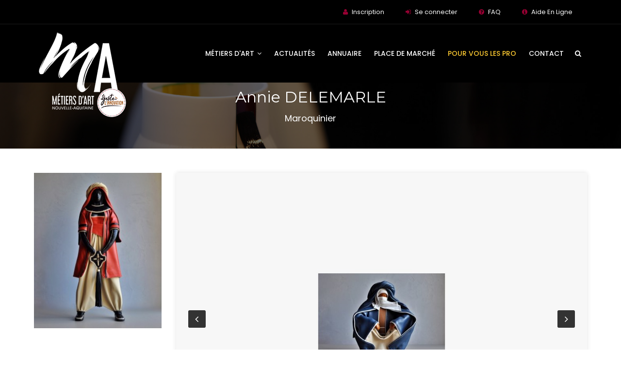

--- FILE ---
content_type: text/html; charset=utf-8
request_url: https://www.metiers-art.com/Annie-DELEMARLE
body_size: 5741
content:
<!DOCTYPE html>
<html lang="en">
<head>
<meta charset="utf-8">
<meta http-equiv="X-UA-Compatible" content="IE=edge">
<meta name="keywords" content="HTML5 Template" />
<meta name="viewport" content="width=device-width, initial-scale=1, maximum-scale=1" />
<title>Annie DELEMARLE Maroquinier 47150 PAULHIAC</title>


<meta name="description" content="Sculpture cuir" />

<meta http-equiv="Content-Type" content="text/html; charset=utf-8" />
<meta name="viewport" content="width=device-width, initial-scale=1" />


<link rel="alternate" type="application/rss+xml" title="Syndiquer tout le site" href="spip.php?page=backend" />


<link rel="stylesheet" href="squelettes/css/plugins-css.css" type="text/css" />
<link rel="stylesheet" href="squelettes/revolution/css/settings.css" type="text/css" />
<link rel="stylesheet" href="squelettes/css/shortcodes/shortcodes.css" type="text/css" />
<link rel="stylesheet" href="squelettes/css/typography.css" type="text/css" />
<link rel="stylesheet" href="squelettes/css/style.css" type="text/css" />
<link rel="stylesheet" href="squelettes/css/responsive.css" type="text/css" />
<link rel="stylesheet" href="squelettes/css/formulaires.css" type="text/css" />
<!-- font -->
<link  rel="stylesheet" href="https://fonts.googleapis.com/css?family=Montserrat:300,300i,400,500,500i,600,700,800,900|Poppins:200,300,300i,400,400i,500,500i,600,600i,700,700i,800,800i,900">
<link rel="stylesheet" href="https://fonts.googleapis.com/css?family=Dosis:300,400,500,600,700,800">


   <link rel='stylesheet prefetch' href='https://fonts.googleapis.com/css?family=Lato|Quicksand'>
<link rel='stylesheet prefetch' href='https://maxcdn.bootstrapcdn.com/font-awesome/4.6.3/css/font-awesome.min.css'>
  <link rel='stylesheet prefetch' href='https://fonts.googleapis.com/css?family=Lato|Quicksand'>
<link rel='stylesheet prefetch' href='https://maxcdn.bootstrapcdn.com/font-awesome/4.6.3/css/font-awesome.min.css'>
<script>
var mediabox_settings={"auto_detect":true,"ns":"box","tt_img":true,"sel_g":"#documents_portfolio a[type='image\/jpeg'],#documents_portfolio a[type='image\/png'],#documents_portfolio a[type='image\/gif']","sel_c":".mediabox","str_ssStart":"Diaporama","str_ssStop":"Arr\u00eater","str_cur":"{current}\/{total}","str_prev":"Pr\u00e9c\u00e9dent","str_next":"Suivant","str_close":"Fermer","str_loading":"Chargement\u2026","str_petc":"Taper \u2019Echap\u2019 pour fermer","str_dialTitDef":"Boite de dialogue","str_dialTitMed":"Affichage d\u2019un media","splash_url":"","lity":{"skin":"_simple-dark","maxWidth":"90%","maxHeight":"90%","minWidth":"400px","minHeight":"","slideshow_speed":"2500","opacite":"0.9","defaultCaptionState":"expanded"}};
</script>
<!-- insert_head_css -->
<link rel="stylesheet" href="plugins-dist/mediabox/lib/lity/lity.css?1764929670" type="text/css" media="all" />
<link rel="stylesheet" href="plugins-dist/mediabox/lity/css/lity.mediabox.css?1764929670" type="text/css" media="all" />
<link rel="stylesheet" href="plugins-dist/mediabox/lity/skins/_simple-dark/lity.css?1764929670" type="text/css" media="all" /><link rel='stylesheet' type='text/css' media='all' href='plugins-dist/porte_plume/css/barre_outils.css?1764929672' />
<link rel='stylesheet' type='text/css' media='all' href='local/cache-css/cssdyn-css_barre_outils_icones_css-1669efa7.css?1765893347' />
<link rel="stylesheet" type="text/css" href="plugins/auto/socialtags/socialtags.css?1720191446" media="all" />
<link rel="stylesheet" href="plugins/auto/formulaire_upload/css/formulaireupload.css" type="text/css" media="all" />
<link rel="stylesheet" href="plugins/auto/gis/v5.6.3/lib/leaflet/dist/leaflet.css" />
<link rel="stylesheet" href="plugins/auto/gis/v5.6.3/lib/leaflet/plugins/leaflet-plugins.css" />
<link rel="stylesheet" href="plugins/auto/gis/v5.6.3/lib/leaflet/plugins/leaflet.markercluster.css" />
<link rel="stylesheet" href="plugins/auto/gis/v5.6.3/css/leaflet_nodirection.css" />
<link rel='stylesheet' href='squelettes/css/cvtupload.css?1750660500' type='text/css' media='all' />

<link rel='stylesheet' type='text/css' media='all' href='plugins/auto/image_responsive/v11.3.0/image_responsive.css'>





<script src="prive/javascript/jquery.js?1764928640" type="text/javascript"></script>

<script src="prive/javascript/jquery.form.js?1764928640" type="text/javascript"></script>

<script src="prive/javascript/jquery.autosave.js?1764928640" type="text/javascript"></script>

<script src="prive/javascript/jquery.placeholder-label.js?1764928640" type="text/javascript"></script>

<script src="prive/javascript/ajaxCallback.js?1764928640" type="text/javascript"></script>

<script src="prive/javascript/js.cookie.js?1764928640" type="text/javascript"></script>
<!-- insert_head -->
<script src="plugins-dist/mediabox/lib/lity/lity.js?1764929670" type="text/javascript"></script>
<script src="plugins-dist/mediabox/lity/js/lity.mediabox.js?1764929670" type="text/javascript"></script>
<script src="plugins-dist/mediabox/javascript/spip.mediabox.js?1764929670" type="text/javascript"></script><script type='text/javascript' src='plugins-dist/porte_plume/javascript/jquery.markitup_pour_spip.js?1764929672'></script>
<script type='text/javascript' src='plugins-dist/porte_plume/javascript/jquery.previsu_spip.js?1764929672'></script>
<script type='text/javascript' src='local/cache-js/jsdyn-javascript_porte_plume_start_js-e5aa17db.js?1765893347'></script>
<script type='text/javascript' src='prive/javascript/js.cookie.js?1764928640'></script>
<script src='local/cache-js/jsdyn-socialtags_js-4ea22c2a.js?1765893347' type='text/javascript'></script>
<script src="" type="text/javascript"></script><link rel="stylesheet" type="text/css" href="plugins/auto/incarner/v3.0.0/css/incarner.css?1754561718" /><script>htactif=1;document.createElement('picture'); var image_responsive_retina_hq = 0;</script><script>image_responsive_retina_hq = 1;</script>
<script type='text/javascript' src='plugins/auto/image_responsive/v11.3.0/javascript/rAF.js'></script>
<script type='text/javascript' src='plugins/auto/image_responsive/v11.3.0/javascript/jquery.smartresize.js'></script>
<script type='text/javascript' src='plugins/auto/image_responsive/v11.3.0/javascript/image_responsive.js'></script>
		<script type='text/javascript' src='plugins/auto/image_responsive/v11.3.0/javascript/picturefill.js'></script>



<meta name="generator" content="SPIP 4.4.7" />


<link rel="icon" type="image/x-icon" href="squelettes/favicon.ico" />
<link rel="shortcut icon" type="image/x-icon" href="squelettes/favicon.ico" />



<!-- Google tag (gtag.js) -->
<script async src="https://www.googletagmanager.com/gtag/js?id=G-RDRNE3MD0S"></script>
<script>
  window.dataLayer = window.dataLayer || [];
  function gtag(){dataLayer.push(arguments);}
  gtag('js', new Date());

  gtag('config', 'G-RDRNE3MD0S');
</script>
<script data-cfasync="false" src="https://cache.consentframework.com/js/pa/39964/c/pW3AX/stub" referrerpolicy="unsafe-url" charset="utf-8" type="text/javascript"></script>
<script data-cfasync="false" src="https://choices.consentframework.com/js/pa/39964/c/pW3AX/cmp" referrerpolicy="unsafe-url" charset="utf-8" type="text/javascript" async></script>  	<meta property="og:site_name" content="Métiers d'Art" />
		<meta property="og:locale" content="fr_FR" />
		<meta property="og:url" content="https://www.metiers-art.com/Annie-DELEMARLE" />
		<meta property="og:title" content="Annie DELEMARLE" />
		<meta property="og:description" content="Après s'être essayée à la technique du moulage, Annie DELEMARLE trouve sa voie singulière. Elle met au point une technique spécifique et réalise (…)" />
		<meta property="og:image" content="https://www.metiers-art.com/IMG/arton9963.jpg?1605805949" />
		<meta property="og:image:width" content="400" />
		<meta property="og:image:height" content="200" />
		<meta property="og:image:type" content="image/jpeg" />
		<meta property="og:type" content="article" />
</head>

<body>
<div class="wrapper"><!-- wrapper start --> 
  
  <header id="header" class="header transparent">

 <div class="topbar">

  <div class="container">

    <div class="row">

    

      <div class="col-lg-12 col-md-12 xs-mb-10">

        <div class="topbar-call text-center text-md-right">

          <ul>

           

    <li><i class="fa fa-user theme-color"></i> <a href="spip.php?page=preinscription">Inscription</a></li>

             <li><i class="fa fa-sign-in"></i> <a href="spip.php?page=login_adherent"> Se connecter </a> </li>

 

              

              

              <li><i class="fa fa-question-circle "></i> <a href="https://www.metiers-art.com/-Foire-aux-questions"> FAQ </a> </li>

                  <li><i class="fa fa-info-circle "></i> <a href="https://www.metiers-art.com/-Tutoriels-Aide-en-ligne-"> Aide En Ligne </a> </li>  

          </ul>

        </div>

      </div>

     

     </div>

  </div>

</div>

  

<div class="menu">  

  <!-- menu start -->

   <nav id="menu" class="mega-menu">

    <!-- menu list items container -->

    <section class="menu-list-items">

     <div class="container"> 

      <div class="row"> 

       <div class="col-lg-12 col-md-12"> 

        <!-- menu logo -->

        <ul class="menu-logo">

            <li>

                <a href="https://www.metiers-art.com/"><img id="logo_img" src="IMG/cma/logo-cma.png" alt="Métiers d’Art de Nouvelle Aquitaine" title="Métiers d’Art de Nouvelle Aquitaine"> </a>

            </li>

            

        

        </ul>

        

        <!-- menu links -->

        <div class="menu-bar">

         <ul class="menu-links">

       

         <li class="hoverTrigger"><a href="javascript:void(0)"> Métiers d'art <i class="fa fa-angle-down fa-indicator"></i><div class="mobileTriggerButton"></div></a>

                 <!-- drop down multilevel  -->

                <ul class="drop-down-multilevel effect-expand-top" style="transition: all 400ms ease 0s;">



                  <li><a href="Les-metiers-d-art-en-Nouvelle-Aquitaine">Présentation</a></li>

                  <li><a href="Devenir-professionnel-metiers-d-art">Devenir professionnel</a></li>

                  

                    <li><a href="?page=liste">Liste des métiers d'art</a></li>

                    <li><a href="-Comprendre-les-titres-et-labels-">Les titres et labels</a></li>

                    

                </ul>

            </li>

         <li><a href="https://www.metiers-art.com/-Actualites-des-metiers-d-art-">Actualités</a> </li>  

         

         <li><a href="-Annuaire-des-professionnels-">Annuaire</a></li>

         <li ><a href="https://www.metiers-art.com/-Vendre-et-Acheter-">Place de Marché</a></li>

         <li><a href="https://www.metiers-art.com/-Espace-Pro-MA-" style="color: #ffcb31;">Pour vous les Pro</a></li>

         

         <li><a href="Contact-Telephone">Contact </a></li>

          

        </ul>

        <div class="search-cart">

          <div class="search">

            <a class="search-btn not_click" href="javascript:void(0);"></a>

              <div class="search-box not-click">

                 <form action="spip.php?page=recherche" method="get">
               <input name="page" value="recherche" type="hidden"
>  
                  <input type="search"  class="not-click form-control" name="recherche" id="recherche" placeholder="Rechercher">
                  <button class="search-button" type="submit"> <i class="fa fa-search not-click"></i></button>
                </form>
                

                

                



	

           </div>

          </div>

         

        </div>

        </div>

       </div>

      </div>

     </div>

    </section>

   </nav>

  <!-- menu end -->

 </div>

</header>



<!--=================================

 header -->  <section class="page-title bg-overlay-black-60 parallax" data-jarallax='{"speed": 0.6}' style="background-image: url(IMG/cma/diapo1.jpg);">
    <div class="container">
      <div class="row">
        <div class="col-lg-12">
          <div class="text-center">
            <h1>Annie DELEMARLE</h1>
            <p> Maroquinier</p>
          </div>
        </div>
      </div>
    </div>
  </section>
  
  <!--=================================
page-title --> 
  
  <!--=================================
 Blog-->
  
  <section class="blog white-bg page-section-ptb">
  <div class="container">
    <div class="row">
     <div class="col-lg-3">
     
  <div class="sidebar-widget">
         
    
            <img class="img-fluid full-width mb-20" src="local/cache-vignettes/L240xH293/arton9963-54328.jpg?1765950678" title="Annie DELEMARLE" alt="Annie DELEMARLE">
           
 <div class="section-pro pt-20 pb-20 text-center crayon article-adresse-9963 ">
              <div class="divider icon"> <span> Coordonnées </span> </div>
            <p>Bois de Mina</p> <br>
47150 PAULHIAC<br>
0642027285 </div>
          
                
          
       
        </div>
        <div class="col-lg-12 col-md-12 col-sm-12 text-center"> </div>
        <div class="sidebar-widget">
          <div class="section-pro pt-20 pb-20 text-center">
          
          
            
                 <div class="divider icon"> <span> Site internet </span></div>
                  
            
            <a href="http://www.maisonduprincenoir.fr" class="spip_out" target="_blank" style="color: #3fc4e0;">http://www.maisonduprincenoir.fr</a> </div>
            
            <div class="social-icons medium social-border color-hover text-center clearfix"><ul>
     
      
        
        
        
        
        
        
   
       
      </ul></div>
      
      
      
     
        </div>
     
       <div class="section-pro pb-20 text-center">
          
          
           
                  <div class="divider icon pt-20"> <span> Adhérent Ateliers d&#8217;Art de France</span></div>
     <div class="feature-text">
              <div class="feature-icon">
              <img
	src="local/cache-vignettes/L60xH60/moton9802-7f618.jpg?1765893391" class='spip_logo' width='60' height='60'
	alt="" />
            </div>
         
          </div>
     
       
       
       </div>
   </div>
      <!-- ========================== -->
      <div class="col-lg-9  order-first order-lg-last">
       <div class="blog-entry">
      <div class="entry-image clearfix">
                 
      
        <div class="port-post blog-entry mb-10">
          <div class="entry-image clearfix">
            <div class="owl-carousel bottom-center-dots" data-nav-dots="ture" data-items="1" data-md-items="1" data-sm-items="1" data-xs-items="1" data-xx-items="1"> 
              <div class="item"> <img class="img-fluid" src="local/cache-gd2/f6/5f2da21fed66214080ecf0527ae9e5.jpg?1765950678" alt=""> </div>
              
              <div class="item"> <img class="img-fluid" src="local/cache-gd2/41/f47433da4a30c63c30969cb9b29f55.jpg?1765950679" alt=""> </div>
              
              <div class="item"> <img class="img-fluid" src="local/cache-gd2/bf/b2bd8aef9f4cc029c457c0787067bb.jpg?1765950679" alt=""> </div>
              
            </div>
          </div>
        </div>
        
       
         
         
          </div>

        <div class="blog-detail mb-50">
        
        <p>Après s&#8217;être essayée à la technique du moulage, Annie DELEMARLE trouve sa voie singulière. Elle met au point une  technique spécifique et réalise des œuvres qui évolueront dans le temps pour donner place à des sculptures uniques. Vingt-quatre années, consacrées à se perfectionner, à enrichir et faire évoluer sa palette d&#8217;expression. <br class='autobr' />
Le cuir matériau odorant, sensuel insuffle une vie particulière, perceptible, charnelle aux personnages qui naissent de ses sculptures entièrement conçues et fabriquées à la main dans son atelier de Paulhiac.</p>   </div>
        
        
           <div class="social-icons social-border rounded color-hover clearfix"> <span>Partager sur</span> <ul>
      
        <li class="social-facebook"><a href="http://www.facebook.com/sharer/sharer.php?u=https://www.metiers-art.com/Annie-DELEMARLE" target="_blank"><i class="fa fa-facebook"></i></a></li>
        <li class="social-twitter"><a href="http://twitter.com/intent/tweet?text=Annie DELEMARLE à découvrir sur le site des Métiers d’ Art en Nouvelle-Aquitaine https://www.metiers-art.com/Annie-DELEMARLE" target="_blank"><i class="fa fa-twitter"></i></a></li>
      
        <li class="social-linkedin"><a href="http://www.linkedin.com/shareArticle?mini=true&amp;url=https://www.metiers-art.com/Annie-DELEMARLE" target="_blank"><i class="fa fa-linkedin"></i></a></li>
      
      
      </ul></div>        
        
       
      </div>
      </div>
      
     
      
     
    </div>
  </div>
</div>
</section>

 <!-- ================================================ --> 
      

<!--=================================
 Blog--> 

<footer class="footer page-section-pt black-bg">
 <div class="container">
  <div class="row">
     
      <div class="col-lg-2">
 <img class="img-fluid full-width" src="IMG/cma/na-logo-carre.png" alt="">
 
    </div>
    
     <div class="col-lg-4 xs-mb-30">
    <h6 class="text-white mb-30 mt-10 text-uppercase">Contactez-nous</h6>
    <ul class="addresss-info"> 
        <li><i class="fa fa-map-marker"></i> <p>Région Nouvelle-Aquitaine <br>
 14, Rue François de Sourdis<br>
 33077 Bordeaux cedex</p> </li>
        <li><i class="fa fa-phone"></i> <a href="https://www.metiers-art.com/Contact-Telephone"> <span>Contactez nous</span> </a> </li>
      
      </ul> 
    </div>
    
    
    

         <div class="col-lg-2">

  <img class="img-fluid full-width" src="IMG/cma/crma-logo-carre.png" alt="">  
    </div>
    <div class="col-lg-4 xs-mb-30">
    <h6 class="text-white mb-30 mt-10 text-uppercase">Contactez-nous</h6>
    <ul class="addresss-info"> 
        <li><i class="fa fa-map-marker"></i> <p>Chambre de Métiers et de l’Artisanat Nouvelle-Aquitaine <br>
 46, Avenue Général de Larminat CS 81423 <br>
 33073 Bordeaux cedex</p> </li>
        <li><i class="fa fa-phone"></i> <a href="https://www.metiers-art.com/Contact-Telephone"> <span>Contactez nous</span> </a> </li>
      
      </ul>
    </div>
    
    
    
   
    
    

       </div>
      <div class="footer-widget mt-20">
        <div class="row">
          <div class="col-lg-6 col-md-6">
           <p class="mt-15"><a href="Mentions-legales-site"> Mentions légales </a> - <a href="https://www.metiers-art.com/?page=plan-du-site"> Plan du site </a> - <a href="https://www.metiers-art.com/-Espace-agents-148-"> Espace agents </a> - <a href="javascript:Sddan.cmp.displayUI();">Paramàtres cookies</a></p>
          </div>
          <div class="col-lg-6 col-md-6 text-left text-md-right">
            <div class="social-icons medium color mt-10">
             <ul> 
              <li class="social-facebook"><a href="https://www.facebook.com/metiersdartnouvelleaquitaine/" target="_blank"><i class="fa fa-facebook"></i></a></li>
             
             </ul>
           </div>
          </div> 
        </div>    
      </div>
  </div>
</footer>

<!--=================================
 footer --></div>
<!-- wrapper End -->

<div id="back-to-top"><a class="top arrow" href="#top"><i class="fa fa-angle-up"></i> <span>TOP</span></a></div>

<!--=================================
 javascripts --> 

<!-- jquery -->
<script src="squelettes/js/jquery-3.3.1.min.js" type="text/javascript"></script>

<!-- All plugins -->
<script src="squelettes/js/plugins-jquery.js" type="text/javascript"></script>

<!-- Plugins path -->
<script>var plugin_path = 'squelettes/js/';</script>

<!-- REVOLUTION JS FILES -->
<script src="squelettes/revolution/js/jquery.themepunch.tools.min.js" type="text/javascript"></script>
<script src="squelettes/revolution/js/jquery.themepunch.revolution.min.js" type="text/javascript"></script>

<!-- SLIDER REVOLUTION 5.0 EXTENSIONS  (Load Extensions only on Local File Systems !  The following part can be removed on Server for On Demand Loading) -->
<script src="squelettes/revolution/js/extensions/revolution.extension.actions.min.js" type="text/javascript"></script>
<script src="squelettes/revolution/js/extensions/revolution.extension.carousel.min.js" type="text/javascript"></script>
<script src="squelettes/revolution/js/extensions/revolution.extension.kenburn.min.js" type="text/javascript"></script>
<script src="squelettes/revolution/js/extensions/revolution.extension.layeranimation.min.js" type="text/javascript"></script>
<script src="squelettes/revolution/js/extensions/revolution.extension.migration.min.js" type="text/javascript"></script>
<script src="squelettes/revolution/js/extensions/revolution.extension.navigation.min.js" type="text/javascript"></script>
<script src="squelettes/revolution/js/extensions/revolution.extension.parallax.min.js" type="text/javascript"></script>
<script src="squelettes/revolution/js/extensions/revolution.extension.slideanims.min.js" type="text/javascript"></script>
<script src="squelettes/revolution/js/extensions/revolution.extension.video.min.js" type="text/javascript"></script>

<!-- revolution custom --> 
<script src="squelettes/revolution/js/revolution-custom.js" type="text/javascript"></script> 

<!-- custom -->
<script src="squelettes/js/custom.js" type="text/javascript"></script></body>
</html>


--- FILE ---
content_type: application/javascript
request_url: https://www.metiers-art.com/plugins/auto/image_responsive/v11.3.0/javascript/image_responsive.js
body_size: 3203
content:
function _lstest(){
    var test = 'test';
    try {
        localStorage.setItem(test, test);
        localStorage.removeItem(test);
        return true;
    } catch(e) {
        return false;
    }
}

function _image_responsive_test_webp_reel (){
	// Méthode synchrone - mais Firefox ne détecte pas correctement (tant pis pour l'instant…)
    var elem = document.createElement('canvas');

    if (!!(elem.getContext && elem.getContext('2d'))) {
        // was able or not to get WebP representation
        if (elem.toDataURL('image/webp').indexOf('data:image/webp') == 0) {
        	if (_lstest()) localStorage.setItem("_image_responsive_test_webp", "oui");
        	return 1;
        } else {
		  var img = new Image();
		  img.onload = function() {if (_lstest()) localStorage.setItem("_image_responsive_test_webp", "oui") };
		  img.onerror = function() {if (_lstest()) localStorage.setItem("_image_responsive_test_webp", "non")};
		  img.src = "[data-uri]";
        }
    }

    // very old browser like IE 8, canvas not supported
    return false;
}
var _image_responsive_test_webp_val = "init";
function _image_responsive_test_webp (){
	if (_image_responsive_test_webp_val == "init") {
		if ( _lstest() && localStorage.getItem("_image_responsive_test_webp")) {
			if (localStorage.getItem("_image_responsive_test_webp") == "oui") _image_responsive_test_webp_val = true;
			else _image_responsive_test_webp_val = false;
		} else {
			_image_responsive_test_webp_val = _image_responsive_test_webp_reel();
		}
	}
	return _image_responsive_test_webp_val;
}



function _image_responsive_test_avif_reel (){
	// Méthode synchrone - mais Firefox ne détecte pas correctement (tant pis pour l'instant…)
    var elem = document.createElement('canvas');

    if (!!(elem.getContext && elem.getContext('2d'))) {
        // was able or not to get avif representation
        if (elem.toDataURL('image/avif').indexOf('data:image/avif') == 0) {
        	if (_lstest()) localStorage.setItem("_image_responsive_test_avif", "oui");
        	return 1;
        } else {
		  var img = new Image();
		  img.onload = function() {if (_lstest()) localStorage.setItem("_image_responsive_test_avif", "oui") };
		  img.onerror = function() {if (_lstest()) localStorage.setItem("_image_responsive_test_avif", "non")};
		  img.src = "data:;base64,[base64]/wZ///+LPw4ITv2bKbYA==";
        }
    }
    return false;
}
var _image_responsive_test_avif_val = "init";
function _image_responsive_test_avif (){
	if (_image_responsive_test_avif_val == "init") {
		if ( _lstest() && localStorage.getItem("_image_responsive_test_avif")) {
			if (localStorage.getItem("_image_responsive_test_avif") == "oui") _image_responsive_test_avif_val = true;
			else _image_responsive_test_avif_val = false;
		} else {
			_image_responsive_test_avif_val = _image_responsive_test_avif_reel();
		}
	}
	return _image_responsive_test_avif_val;
}

function charger_url_image_responsive(this_img) {
	var dPR = window.devicePixelRatio;
		var src = this_img.attr("data-src");
		var l = this_img.attr("data-l");
		var h = this_img.attr("data-h");

		if (this_img.hasClass("image_responsive_v")) {
			var vertical = true;
			var dim= parseInt(this_img.parent().height());
		} else {
			var vertical = false;
			var dim= parseInt(this_img.parent().width());
		}
		
		var forcer_zoom = this_img.attr("data-zoom-responsive");
		if (forcer_zoom) dim = dim * forcer_zoom;
		
		var tailles = this_img.attr("data-tailles");
		
		var numdim = [];
		if (tailles) {
			var w_max = 0;
			var taille_max = 0;
			var t = $.parseJSON(tailles.replace(/\\"/g, '"'));
			var changer_w = 1;
			
			var i = 0;
			
			$.each(t, function (index, value) {
				i++;
				value = parseInt(value);
				numdim[value] = i;
				//console.log(value + " " + dim + " " + changer_w);
				if (changer_w == 1) w_max = value;
				if (value >= dim) changer_w = 0;
				//numdim[w_max] = i;
				if (value >= taille_max) taille_max = value;

			});			
			 //console.log ("Wmax: "+w_max);
			if (w_max > 0) dim = w_max;
		}
			// console.log ("W: "+dim);

			// console.log ("L: "+l);
			
		var autorisees = this_img.attr("data-autorisees");					
		if (autorisees) {
			autorisees = $.parseJSON(autorisees.replace(/\\"/g, '"'));		
		}
		var autorisees_webp = this_img.attr("data-autorisees_webp");					
		if (autorisees_webp) {
			if (_image_responsive_test_webp()) autorisees = $.parseJSON(autorisees_webp.replace(/\\"/g, '"'));		
		}

		// Si l'image est trop petite, c'est pas la peine de demander trop grand…
		if (vertical && parseInt(dim) > parseInt(h)) {
			dim = h;
			dpr = false;
		} else if (parseInt(dim) > parseInt(l)) {
			dim = l;
			dpr = false;
		}

				
		if (dim == 0) {
		
		} else {
				if(dPR && dPR > 1) {
					// si l'image d'origine n'est pas nettement plus grande que l'image demandée, 
					// ne pas passer dPR, sinon on récupère image de même taille mais trop compressée
					if (vertical && h < 1.5*dim) dPR = false;
					else if (l < 1.5*dim) dPR = false;
					// forcer à 2
					else dPR = 2;
				} else {
					dPR = false;
				}
				if (autorisees && autorisees[dim]) {
					if (dPR < 1.5) url_img = autorisees[dim][1];
					else url_img = autorisees[dim][2];
				}
				else {				
					if (htactif) {
						racine = src.substr(0, src.length-4);
						terminaison = src.substr(src.length-3, 3);
						var url_img = racine+"-resp"+dim;
						if (vertical) url_img = url_img + "v";
						if (dPR) url_img = url_img + "-"+dPR;
						url_img = url_img + "."+terminaison;
						if (_image_responsive_test_webp()) url_img = url_img + ".webp";
					} else {
						var url_img = "index.php?action=image_responsive&img="+src+"&taille="+dim;
						if (vertical) url_img = url_img + "v";
						if (dPR) url_img = url_img + "&dpr="+dPR;
					}
				}
			this_img.attr("src", url_img).height("").width("").removeAttr("data-top");
		}

}

function charger_url_background_responsive(this_img) {
	var dPR = window.devicePixelRatio;
		vertical = false;

		var dim_l= parseInt(this_img.width());
		var dim_h = parseInt(this_img.height());

		if (dim_l > dim_h) {	
			var mode = "i";
			var src = this_img.attr("data-italien-src");
			var l = this_img.attr("data-italien-l");
			var h = this_img.attr("data-italien-h");
		} else {
			var mode = "p";
			var src = this_img.attr("data-portrait-src");
			var l = this_img.attr("data-portrait-l");
			var h = this_img.attr("data-portrait-h");
		}
		var mtime = this_img.attr("data-mtime");

		
		if ( (dim_l/dim_h) > (l/h) ) { /* fenetre plus large que l'image */
			dim = dim_l;
		} else {
			dim = dim_h *l / h;
			var pourcent = "auto 100%";
		}
				
		var tailles = this_img.attr("data-tailles");
							
		if (tailles) {
			var w_max = 0;
			var t = $.parseJSON(tailles.replace(/\\"/g, '"'));
			var changer_w = 1;
			
			$.each(t, function (index, value) {
				value = parseInt(value);
				//console.log(value + " " + d + " " + changer_w);
				if (changer_w == 1) w_max = value;
				if (value >= dim) changer_w = 0;
			});
			// console.log ("Wmax: "+w_max);
			if (w_max > 0) dim = w_max;
		}



		// Si l'image est trop petite, c'est pas la peine de demander trop grand…
		if (vertical && parseInt(dim) > parseInt(h)) {
			dim = h;
			dpr = false;
		} else if (parseInt(dim) > parseInt(l)) {
			dim = l;
			dpr = false;
		}

			//console.log ("Wapres: "+dim);


		if (dim == 0) {
		
		} else {
			if(dPR && dPR > 1) {
				// si l'image d'origine n'est pas nettement plus grande que l'image demandée, 
				// ne pas passer dPR, sinon on récupère image de même taille mais trop compressée
				if (vertical && h < 1.5*dim) dPR = false;
				else if (l < 1.5*dim) dPR = false;
				// forcer à 2
				else dPR = 2;
			} else {
				dPR = false;
			}


			var autorisees = this_img.attr("data-autorisees");					
			if (autorisees) {
				autorisees = $.parseJSON(autorisees.replace(/\\"/g, '"'));		
			}
			var autorisees_webp = this_img.attr("data-autorisees_webp");					
			if (autorisees_webp) {
				if (_image_responsive_test_webp()) autorisees = $.parseJSON(autorisees_webp.replace(/\\"/g, '"'));		
			}
			dim = Math.round(dim);
								
			if (autorisees && autorisees[dim] && autorisees[dim][mode]) {
				if (dPR < 1.5) url_img = autorisees[dim][mode][1];
				else url_img = autorisees[dim][mode][2];
			} else {
				if (htactif) {
					racine = src.substr(0, src.length-4);
					terminaison = src.substr(src.length-3, 3);
					var url_img = racine+"-resp"+dim;
					if (vertical) url_img = url_img + "v";
					if (dPR) url_img = url_img + "-"+dPR;
					url_img = url_img + "."+terminaison;
					if (mtime) url_img = url_img + "?" + mtime;

				} else {
					var url_img = "index.php?action=image_responsive&img="+src+"&taille="+dim;
					if (vertical) url_img = url_img + "v";
					if (dPR) url_img = url_img + "&dpr="+dPR;
					if (mtime) url_img = url_img + "&mtime="+mtime;
				}
			}


			if (this_img.attr("data-background-actif") != url_img) {
				this_img.attr("data-background-actif", url_img);
				this_img.css("background-image", "url("+url_img+")");
			}
		}

}

function charger_url_image_responsive_svg(this_img) {
	var dPR = window.devicePixelRatio;
		var src = this_img.attr("data-src");
		var l = this_img.attr("data-l");
		var h = this_img.attr("data-h");

		var cl = this_img.attr("class");

		if (cl.indexOf("image_responsive_svg_v") > 0) {
			var vertical = true;
			var dim= parseInt(this_img.parent().height());

			//console.log("Dimension v: "+dim);

		} else {
			var vertical = false;
			var dim= parseInt(this_img.parent().width());
			//console.log("Dimension h: "+dim);
		}
		
		
		var forcer_zoom = this_img.attr("data-zoom-responsive");
		if (forcer_zoom) dim = dim * forcer_zoom;
		
		
		
		var tailles = this_img.attr("data-tailles");
		
		if (tailles) {
			var w_max = 0;
			var t = $.parseJSON(tailles.replace(/\\"/g, '"'));
			var changer_w = 1;
			
			$.each(t, function (index, value) {
				value = parseInt(value);
				// console.log(value + " " + dim + " " + changer_w);
				if (changer_w == 1) w_max = value;
				if (value >= dim) changer_w = 0;
			});
			// console.log ("Wmax: "+w_max);
			if (w_max > 0) dim = w_max;
		}
			// console.log ("W: "+dim);

			// console.log ("L: "+l);
			
		var autorisees = this_img.attr("data-autorisees");					
		if (autorisees) {
			autorisees = $.parseJSON(autorisees.replace(/\\"/g, '"'));		
		}


		// Si l'image est trop petite, c'est pas la peine de demander trop grand…
		if (vertical && parseInt(dim) > parseInt(h)) {
			dim = h;
			dpr = false;
		} else if (parseInt(dim) > parseInt(l)) {
			dim = l;
			dpr = false;
		}

			//console.log ("Wapres: "+dim);
		
				
		if (dim == 0) {
		
		} else {
		
				if(dPR && dPR > 1) {
					// si l'image d'origine n'est pas nettement plus grande que l'image demandée, 
					// ne pas passer dPR, sinon on récupère image de même taille mais trop compressée
					if (vertical && h < 1.5*dim) dPR = false;
					else if (l < 1.5*dim) dPR = false;
					// forcer à 2
					else dPR = 2;
					
				} else {
					dPR = false;
				}
								
				if (autorisees && autorisees[dim]) {
					if (dPR < 1.5) url_img = autorisees[dim][1];
					else url_img = autorisees[dim][2];
				}
				else {				
					if (htactif) {
						racine = src.substr(0, src.length-4);
						terminaison = src.substr(src.length-3, 3);
						var url_img = racine+"-resp"+dim;
						if (vertical) url_img = url_img + "v";
						if (dPR) url_img = url_img + "-"+dPR;
						url_img = url_img + "."+terminaison;
					} else {
						var url_img = "index.php?action=image_responsive&img="+src+"&taille="+dim;
						if (vertical) url_img = url_img + "v";
						if (dPR) url_img = url_img + "&dpr="+dPR;
					}
				}
				
			this_img.attr("xlink:href", url_img).height("").width("").removeAttr("data-top");
		}


}

function calculer_top_image_responsive() {
	// Calculer le "top" des images lazy
	$(".lazy, [data-lazy]").each(function() {
		_calculer_top_image_responsive($(this));
	});
	
	charger_image_responsive();
}

function _calculer_top_image_responsive(this_img) {
	var offset = this_img.offset().top;
	this_img.attr("data-top", offset).addClass("lazy");
}

// valeur du scrollTop que l'on peut forcer par un outil externe (notamment skrollr)
var scrollT = false;

function charger_image_lazy() {
	if (scrollT) var sTop = scrollT;
	else var sTop = $(window).scrollTop();
	
	var hauteur = $(window).height();
	
	var limite_haut = sTop - 1.5*hauteur;
	
	var limite_bas = sTop + 1.5*hauteur;

	$(".image_responsive.lazy[data-top]").each(function() {
		this_img = $(this);
		var h = this_img.attr("data-top");
		if (h <= limite_bas && h >= limite_haut) {
			charger_url_image_responsive(this_img);
		} else {// sinon remettre l'image d'origine (rien ou basse def)
			this_img.attr("src", this_img.attr("data-src-lazy"));
		}
	});	
	$(".image_responsive_svg.lazy[data-top]").each(function() {
		this_img = $(this);
		var h = this_img.attr("data-top");
		if (h <= limite_bas && h >= limite_haut) {
			charger_url_image_responsive_svg(this_img);
		} else {// sinon remettre l'image d'origine (rien ou basse def)
			this_img.attr("src", this_img.attr("data-src-lazy"));
		}
	});	
	$("[data-responsive=background].lazy[data-top]").each(function() {
		this_img = $(this);
		var h = this_img.attr("data-top");
		if (h <= limite_bas && h >= limite_haut) charger_url_background_responsive(this_img);
	});	
}


function _charger_image_responsive () {

	$("[data-zoom-responsive]").each(function() {
		var forcer_zoom = $(this).attr("data-zoom-responsive");
		if (forcer_zoom > 1) $(this).find(".image_responsive").attr("data-zoom-responsive", forcer_zoom);
	});

	// Remplacer les URL non lazy
	// Cacher l'ensemble puis tout réafficher, pour éviter un repaint pour chaque image
	var t = $(".image_responsive:not('.lazy'):not('.avec_picturefill')");
	if (t.length > 20) t.hide();
	t.each(function() {
		charger_url_image_responsive($(this));
	});
	if (t.length > 20) t.show();
	
	$(".image_responsive_svg:not('.lazy')").each(function() {
		charger_url_image_responsive_svg($(this));
	});
	charger_image_lazy();

	$("[data-responsive=background]:not('.lazy')").each(function() {
			charger_url_background_responsive($(this));
	});
}

$(document).ready(calculer_top_image_responsive);
$(window).smartresize(calculer_top_image_responsive);
$(window).on("load",calculer_top_image_responsive);
$(document).on("ajaxComplete", calculer_top_image_responsive);



$(window).on("scroll", charger_image_responsive);
	
var didScroll_image_responsive = false

function charger_image_responsive() {
	didScroll_image_responsive = true;
}

function render_image_responsive() {
    if(didScroll_image_responsive) {
		didScroll_image_responsive = false;
		_charger_image_responsive()
    }
}

(function animloop_image_responsive(){
  requestAnimationFrame(animloop_image_responsive);
  render_image_responsive();
})();



